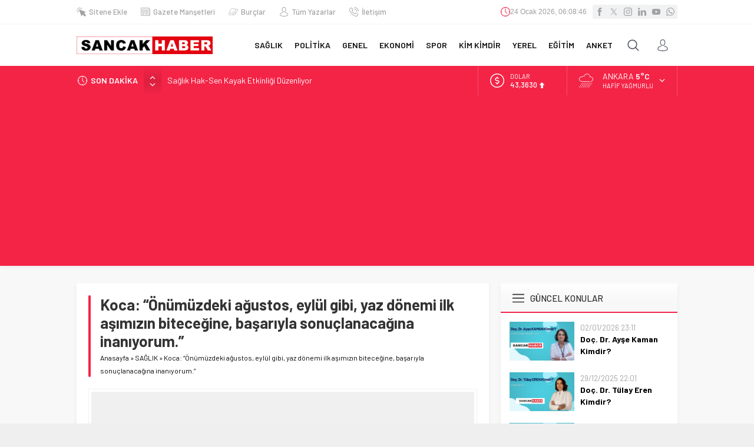

--- FILE ---
content_type: text/html; charset=UTF-8
request_url: https://www.sancakhaber.com/wp-admin/admin-ajax.php
body_size: -251
content:
{"time":1769234924000}

--- FILE ---
content_type: text/html; charset=utf-8
request_url: https://www.google.com/recaptcha/api2/aframe
body_size: 270
content:
<!DOCTYPE HTML><html><head><meta http-equiv="content-type" content="text/html; charset=UTF-8"></head><body><script nonce="YNwUERKZ00OVLRbg40ZzPA">/** Anti-fraud and anti-abuse applications only. See google.com/recaptcha */ try{var clients={'sodar':'https://pagead2.googlesyndication.com/pagead/sodar?'};window.addEventListener("message",function(a){try{if(a.source===window.parent){var b=JSON.parse(a.data);var c=clients[b['id']];if(c){var d=document.createElement('img');d.src=c+b['params']+'&rc='+(localStorage.getItem("rc::a")?sessionStorage.getItem("rc::b"):"");window.document.body.appendChild(d);sessionStorage.setItem("rc::e",parseInt(sessionStorage.getItem("rc::e")||0)+1);localStorage.setItem("rc::h",'1769234926880');}}}catch(b){}});window.parent.postMessage("_grecaptcha_ready", "*");}catch(b){}</script></body></html>